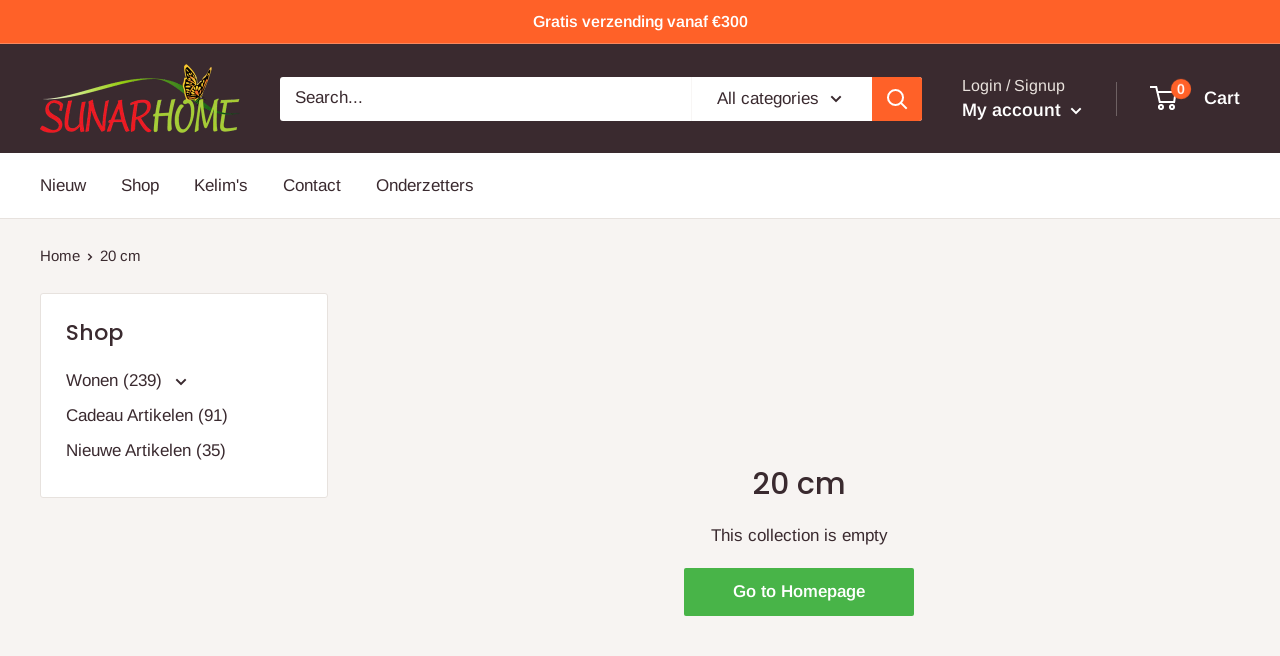

--- FILE ---
content_type: text/javascript
request_url: https://sunarhome.com/cdn/shop/t/12/assets/custom.js?v=102476495355921946141655131623
body_size: -685
content:
//# sourceMappingURL=/cdn/shop/t/12/assets/custom.js.map?v=102476495355921946141655131623
